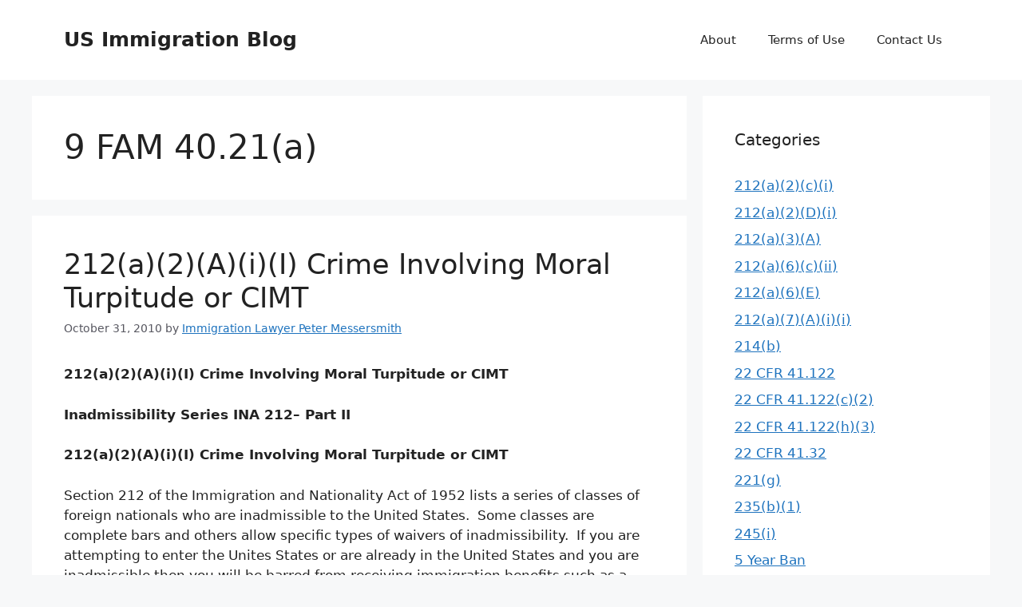

--- FILE ---
content_type: text/html; charset=UTF-8
request_url: https://blog.messersmithlaw.com/?tag=9-fam-40-21a
body_size: 18154
content:
<!DOCTYPE html>
<html dir="ltr" lang="en-US" prefix="og: https://ogp.me/ns#">
<head>
	<meta charset="UTF-8">
	<title>9 FAM 40.21(a) | US Immigration Blog</title>

		<!-- All in One SEO 4.6.6 - aioseo.com -->
		<meta name="robots" content="max-image-preview:large" />
		<link rel="canonical" href="https://blog.messersmithlaw.com/?tag=9-fam-40-21a" />
		<meta name="generator" content="All in One SEO (AIOSEO) 4.6.6" />
		<script type="application/ld+json" class="aioseo-schema">
			{"@context":"https:\/\/schema.org","@graph":[{"@type":"BreadcrumbList","@id":"https:\/\/blog.messersmithlaw.com\/?tag=9-fam-40-21a#breadcrumblist","itemListElement":[{"@type":"ListItem","@id":"https:\/\/blog.messersmithlaw.com\/#listItem","position":1,"name":"Home","item":"https:\/\/blog.messersmithlaw.com\/","nextItem":"https:\/\/blog.messersmithlaw.com\/?tag=9-fam-40-21a#listItem"},{"@type":"ListItem","@id":"https:\/\/blog.messersmithlaw.com\/?tag=9-fam-40-21a#listItem","position":2,"name":"9 FAM 40.21(a)","previousItem":"https:\/\/blog.messersmithlaw.com\/#listItem"}]},{"@type":"CollectionPage","@id":"https:\/\/blog.messersmithlaw.com\/?tag=9-fam-40-21a#collectionpage","url":"https:\/\/blog.messersmithlaw.com\/?tag=9-fam-40-21a","name":"9 FAM 40.21(a) | US Immigration Blog","inLanguage":"en-US","isPartOf":{"@id":"https:\/\/blog.messersmithlaw.com\/#website"},"breadcrumb":{"@id":"https:\/\/blog.messersmithlaw.com\/?tag=9-fam-40-21a#breadcrumblist"}},{"@type":"Organization","@id":"https:\/\/blog.messersmithlaw.com\/#organization","name":"The Messersmith Law Firm, P.A.","description":"Provided by The Messersmith Law Firm, P.A.","url":"https:\/\/blog.messersmithlaw.com\/","telephone":"+13055150613"},{"@type":"WebSite","@id":"https:\/\/blog.messersmithlaw.com\/#website","url":"https:\/\/blog.messersmithlaw.com\/","name":"US Immigration Blog","description":"Provided by The Messersmith Law Firm, P.A.","inLanguage":"en-US","publisher":{"@id":"https:\/\/blog.messersmithlaw.com\/#organization"}}]}
		</script>
		<!-- All in One SEO -->

<meta name="viewport" content="width=device-width, initial-scale=1"><link rel="alternate" type="application/rss+xml" title="US Immigration Blog &raquo; Feed" href="https://blog.messersmithlaw.com/?feed=rss2" />
<link rel="alternate" type="application/rss+xml" title="US Immigration Blog &raquo; Comments Feed" href="https://blog.messersmithlaw.com/?feed=comments-rss2" />
<link rel="alternate" type="application/rss+xml" title="US Immigration Blog &raquo; 9 FAM 40.21(a) Tag Feed" href="https://blog.messersmithlaw.com/?feed=rss2&#038;tag=9-fam-40-21a" />
<style id='wp-img-auto-sizes-contain-inline-css'>
img:is([sizes=auto i],[sizes^="auto," i]){contain-intrinsic-size:3000px 1500px}
/*# sourceURL=wp-img-auto-sizes-contain-inline-css */
</style>
<style id='wp-emoji-styles-inline-css'>

	img.wp-smiley, img.emoji {
		display: inline !important;
		border: none !important;
		box-shadow: none !important;
		height: 1em !important;
		width: 1em !important;
		margin: 0 0.07em !important;
		vertical-align: -0.1em !important;
		background: none !important;
		padding: 0 !important;
	}
/*# sourceURL=wp-emoji-styles-inline-css */
</style>
<style id='wp-block-library-inline-css'>
:root{--wp-block-synced-color:#7a00df;--wp-block-synced-color--rgb:122,0,223;--wp-bound-block-color:var(--wp-block-synced-color);--wp-editor-canvas-background:#ddd;--wp-admin-theme-color:#007cba;--wp-admin-theme-color--rgb:0,124,186;--wp-admin-theme-color-darker-10:#006ba1;--wp-admin-theme-color-darker-10--rgb:0,107,160.5;--wp-admin-theme-color-darker-20:#005a87;--wp-admin-theme-color-darker-20--rgb:0,90,135;--wp-admin-border-width-focus:2px}@media (min-resolution:192dpi){:root{--wp-admin-border-width-focus:1.5px}}.wp-element-button{cursor:pointer}:root .has-very-light-gray-background-color{background-color:#eee}:root .has-very-dark-gray-background-color{background-color:#313131}:root .has-very-light-gray-color{color:#eee}:root .has-very-dark-gray-color{color:#313131}:root .has-vivid-green-cyan-to-vivid-cyan-blue-gradient-background{background:linear-gradient(135deg,#00d084,#0693e3)}:root .has-purple-crush-gradient-background{background:linear-gradient(135deg,#34e2e4,#4721fb 50%,#ab1dfe)}:root .has-hazy-dawn-gradient-background{background:linear-gradient(135deg,#faaca8,#dad0ec)}:root .has-subdued-olive-gradient-background{background:linear-gradient(135deg,#fafae1,#67a671)}:root .has-atomic-cream-gradient-background{background:linear-gradient(135deg,#fdd79a,#004a59)}:root .has-nightshade-gradient-background{background:linear-gradient(135deg,#330968,#31cdcf)}:root .has-midnight-gradient-background{background:linear-gradient(135deg,#020381,#2874fc)}:root{--wp--preset--font-size--normal:16px;--wp--preset--font-size--huge:42px}.has-regular-font-size{font-size:1em}.has-larger-font-size{font-size:2.625em}.has-normal-font-size{font-size:var(--wp--preset--font-size--normal)}.has-huge-font-size{font-size:var(--wp--preset--font-size--huge)}.has-text-align-center{text-align:center}.has-text-align-left{text-align:left}.has-text-align-right{text-align:right}.has-fit-text{white-space:nowrap!important}#end-resizable-editor-section{display:none}.aligncenter{clear:both}.items-justified-left{justify-content:flex-start}.items-justified-center{justify-content:center}.items-justified-right{justify-content:flex-end}.items-justified-space-between{justify-content:space-between}.screen-reader-text{border:0;clip-path:inset(50%);height:1px;margin:-1px;overflow:hidden;padding:0;position:absolute;width:1px;word-wrap:normal!important}.screen-reader-text:focus{background-color:#ddd;clip-path:none;color:#444;display:block;font-size:1em;height:auto;left:5px;line-height:normal;padding:15px 23px 14px;text-decoration:none;top:5px;width:auto;z-index:100000}html :where(.has-border-color){border-style:solid}html :where([style*=border-top-color]){border-top-style:solid}html :where([style*=border-right-color]){border-right-style:solid}html :where([style*=border-bottom-color]){border-bottom-style:solid}html :where([style*=border-left-color]){border-left-style:solid}html :where([style*=border-width]){border-style:solid}html :where([style*=border-top-width]){border-top-style:solid}html :where([style*=border-right-width]){border-right-style:solid}html :where([style*=border-bottom-width]){border-bottom-style:solid}html :where([style*=border-left-width]){border-left-style:solid}html :where(img[class*=wp-image-]){height:auto;max-width:100%}:where(figure){margin:0 0 1em}html :where(.is-position-sticky){--wp-admin--admin-bar--position-offset:var(--wp-admin--admin-bar--height,0px)}@media screen and (max-width:600px){html :where(.is-position-sticky){--wp-admin--admin-bar--position-offset:0px}}

/*# sourceURL=wp-block-library-inline-css */
</style><style id='global-styles-inline-css'>
:root{--wp--preset--aspect-ratio--square: 1;--wp--preset--aspect-ratio--4-3: 4/3;--wp--preset--aspect-ratio--3-4: 3/4;--wp--preset--aspect-ratio--3-2: 3/2;--wp--preset--aspect-ratio--2-3: 2/3;--wp--preset--aspect-ratio--16-9: 16/9;--wp--preset--aspect-ratio--9-16: 9/16;--wp--preset--color--black: #000000;--wp--preset--color--cyan-bluish-gray: #abb8c3;--wp--preset--color--white: #ffffff;--wp--preset--color--pale-pink: #f78da7;--wp--preset--color--vivid-red: #cf2e2e;--wp--preset--color--luminous-vivid-orange: #ff6900;--wp--preset--color--luminous-vivid-amber: #fcb900;--wp--preset--color--light-green-cyan: #7bdcb5;--wp--preset--color--vivid-green-cyan: #00d084;--wp--preset--color--pale-cyan-blue: #8ed1fc;--wp--preset--color--vivid-cyan-blue: #0693e3;--wp--preset--color--vivid-purple: #9b51e0;--wp--preset--color--contrast: var(--contrast);--wp--preset--color--contrast-2: var(--contrast-2);--wp--preset--color--contrast-3: var(--contrast-3);--wp--preset--color--base: var(--base);--wp--preset--color--base-2: var(--base-2);--wp--preset--color--base-3: var(--base-3);--wp--preset--color--accent: var(--accent);--wp--preset--gradient--vivid-cyan-blue-to-vivid-purple: linear-gradient(135deg,rgb(6,147,227) 0%,rgb(155,81,224) 100%);--wp--preset--gradient--light-green-cyan-to-vivid-green-cyan: linear-gradient(135deg,rgb(122,220,180) 0%,rgb(0,208,130) 100%);--wp--preset--gradient--luminous-vivid-amber-to-luminous-vivid-orange: linear-gradient(135deg,rgb(252,185,0) 0%,rgb(255,105,0) 100%);--wp--preset--gradient--luminous-vivid-orange-to-vivid-red: linear-gradient(135deg,rgb(255,105,0) 0%,rgb(207,46,46) 100%);--wp--preset--gradient--very-light-gray-to-cyan-bluish-gray: linear-gradient(135deg,rgb(238,238,238) 0%,rgb(169,184,195) 100%);--wp--preset--gradient--cool-to-warm-spectrum: linear-gradient(135deg,rgb(74,234,220) 0%,rgb(151,120,209) 20%,rgb(207,42,186) 40%,rgb(238,44,130) 60%,rgb(251,105,98) 80%,rgb(254,248,76) 100%);--wp--preset--gradient--blush-light-purple: linear-gradient(135deg,rgb(255,206,236) 0%,rgb(152,150,240) 100%);--wp--preset--gradient--blush-bordeaux: linear-gradient(135deg,rgb(254,205,165) 0%,rgb(254,45,45) 50%,rgb(107,0,62) 100%);--wp--preset--gradient--luminous-dusk: linear-gradient(135deg,rgb(255,203,112) 0%,rgb(199,81,192) 50%,rgb(65,88,208) 100%);--wp--preset--gradient--pale-ocean: linear-gradient(135deg,rgb(255,245,203) 0%,rgb(182,227,212) 50%,rgb(51,167,181) 100%);--wp--preset--gradient--electric-grass: linear-gradient(135deg,rgb(202,248,128) 0%,rgb(113,206,126) 100%);--wp--preset--gradient--midnight: linear-gradient(135deg,rgb(2,3,129) 0%,rgb(40,116,252) 100%);--wp--preset--font-size--small: 13px;--wp--preset--font-size--medium: 20px;--wp--preset--font-size--large: 36px;--wp--preset--font-size--x-large: 42px;--wp--preset--spacing--20: 0.44rem;--wp--preset--spacing--30: 0.67rem;--wp--preset--spacing--40: 1rem;--wp--preset--spacing--50: 1.5rem;--wp--preset--spacing--60: 2.25rem;--wp--preset--spacing--70: 3.38rem;--wp--preset--spacing--80: 5.06rem;--wp--preset--shadow--natural: 6px 6px 9px rgba(0, 0, 0, 0.2);--wp--preset--shadow--deep: 12px 12px 50px rgba(0, 0, 0, 0.4);--wp--preset--shadow--sharp: 6px 6px 0px rgba(0, 0, 0, 0.2);--wp--preset--shadow--outlined: 6px 6px 0px -3px rgb(255, 255, 255), 6px 6px rgb(0, 0, 0);--wp--preset--shadow--crisp: 6px 6px 0px rgb(0, 0, 0);}:where(.is-layout-flex){gap: 0.5em;}:where(.is-layout-grid){gap: 0.5em;}body .is-layout-flex{display: flex;}.is-layout-flex{flex-wrap: wrap;align-items: center;}.is-layout-flex > :is(*, div){margin: 0;}body .is-layout-grid{display: grid;}.is-layout-grid > :is(*, div){margin: 0;}:where(.wp-block-columns.is-layout-flex){gap: 2em;}:where(.wp-block-columns.is-layout-grid){gap: 2em;}:where(.wp-block-post-template.is-layout-flex){gap: 1.25em;}:where(.wp-block-post-template.is-layout-grid){gap: 1.25em;}.has-black-color{color: var(--wp--preset--color--black) !important;}.has-cyan-bluish-gray-color{color: var(--wp--preset--color--cyan-bluish-gray) !important;}.has-white-color{color: var(--wp--preset--color--white) !important;}.has-pale-pink-color{color: var(--wp--preset--color--pale-pink) !important;}.has-vivid-red-color{color: var(--wp--preset--color--vivid-red) !important;}.has-luminous-vivid-orange-color{color: var(--wp--preset--color--luminous-vivid-orange) !important;}.has-luminous-vivid-amber-color{color: var(--wp--preset--color--luminous-vivid-amber) !important;}.has-light-green-cyan-color{color: var(--wp--preset--color--light-green-cyan) !important;}.has-vivid-green-cyan-color{color: var(--wp--preset--color--vivid-green-cyan) !important;}.has-pale-cyan-blue-color{color: var(--wp--preset--color--pale-cyan-blue) !important;}.has-vivid-cyan-blue-color{color: var(--wp--preset--color--vivid-cyan-blue) !important;}.has-vivid-purple-color{color: var(--wp--preset--color--vivid-purple) !important;}.has-black-background-color{background-color: var(--wp--preset--color--black) !important;}.has-cyan-bluish-gray-background-color{background-color: var(--wp--preset--color--cyan-bluish-gray) !important;}.has-white-background-color{background-color: var(--wp--preset--color--white) !important;}.has-pale-pink-background-color{background-color: var(--wp--preset--color--pale-pink) !important;}.has-vivid-red-background-color{background-color: var(--wp--preset--color--vivid-red) !important;}.has-luminous-vivid-orange-background-color{background-color: var(--wp--preset--color--luminous-vivid-orange) !important;}.has-luminous-vivid-amber-background-color{background-color: var(--wp--preset--color--luminous-vivid-amber) !important;}.has-light-green-cyan-background-color{background-color: var(--wp--preset--color--light-green-cyan) !important;}.has-vivid-green-cyan-background-color{background-color: var(--wp--preset--color--vivid-green-cyan) !important;}.has-pale-cyan-blue-background-color{background-color: var(--wp--preset--color--pale-cyan-blue) !important;}.has-vivid-cyan-blue-background-color{background-color: var(--wp--preset--color--vivid-cyan-blue) !important;}.has-vivid-purple-background-color{background-color: var(--wp--preset--color--vivid-purple) !important;}.has-black-border-color{border-color: var(--wp--preset--color--black) !important;}.has-cyan-bluish-gray-border-color{border-color: var(--wp--preset--color--cyan-bluish-gray) !important;}.has-white-border-color{border-color: var(--wp--preset--color--white) !important;}.has-pale-pink-border-color{border-color: var(--wp--preset--color--pale-pink) !important;}.has-vivid-red-border-color{border-color: var(--wp--preset--color--vivid-red) !important;}.has-luminous-vivid-orange-border-color{border-color: var(--wp--preset--color--luminous-vivid-orange) !important;}.has-luminous-vivid-amber-border-color{border-color: var(--wp--preset--color--luminous-vivid-amber) !important;}.has-light-green-cyan-border-color{border-color: var(--wp--preset--color--light-green-cyan) !important;}.has-vivid-green-cyan-border-color{border-color: var(--wp--preset--color--vivid-green-cyan) !important;}.has-pale-cyan-blue-border-color{border-color: var(--wp--preset--color--pale-cyan-blue) !important;}.has-vivid-cyan-blue-border-color{border-color: var(--wp--preset--color--vivid-cyan-blue) !important;}.has-vivid-purple-border-color{border-color: var(--wp--preset--color--vivid-purple) !important;}.has-vivid-cyan-blue-to-vivid-purple-gradient-background{background: var(--wp--preset--gradient--vivid-cyan-blue-to-vivid-purple) !important;}.has-light-green-cyan-to-vivid-green-cyan-gradient-background{background: var(--wp--preset--gradient--light-green-cyan-to-vivid-green-cyan) !important;}.has-luminous-vivid-amber-to-luminous-vivid-orange-gradient-background{background: var(--wp--preset--gradient--luminous-vivid-amber-to-luminous-vivid-orange) !important;}.has-luminous-vivid-orange-to-vivid-red-gradient-background{background: var(--wp--preset--gradient--luminous-vivid-orange-to-vivid-red) !important;}.has-very-light-gray-to-cyan-bluish-gray-gradient-background{background: var(--wp--preset--gradient--very-light-gray-to-cyan-bluish-gray) !important;}.has-cool-to-warm-spectrum-gradient-background{background: var(--wp--preset--gradient--cool-to-warm-spectrum) !important;}.has-blush-light-purple-gradient-background{background: var(--wp--preset--gradient--blush-light-purple) !important;}.has-blush-bordeaux-gradient-background{background: var(--wp--preset--gradient--blush-bordeaux) !important;}.has-luminous-dusk-gradient-background{background: var(--wp--preset--gradient--luminous-dusk) !important;}.has-pale-ocean-gradient-background{background: var(--wp--preset--gradient--pale-ocean) !important;}.has-electric-grass-gradient-background{background: var(--wp--preset--gradient--electric-grass) !important;}.has-midnight-gradient-background{background: var(--wp--preset--gradient--midnight) !important;}.has-small-font-size{font-size: var(--wp--preset--font-size--small) !important;}.has-medium-font-size{font-size: var(--wp--preset--font-size--medium) !important;}.has-large-font-size{font-size: var(--wp--preset--font-size--large) !important;}.has-x-large-font-size{font-size: var(--wp--preset--font-size--x-large) !important;}
/*# sourceURL=global-styles-inline-css */
</style>

<style id='classic-theme-styles-inline-css'>
/*! This file is auto-generated */
.wp-block-button__link{color:#fff;background-color:#32373c;border-radius:9999px;box-shadow:none;text-decoration:none;padding:calc(.667em + 2px) calc(1.333em + 2px);font-size:1.125em}.wp-block-file__button{background:#32373c;color:#fff;text-decoration:none}
/*# sourceURL=/wp-includes/css/classic-themes.min.css */
</style>
<link rel='stylesheet' id='generate-style-css' href='https://blog.messersmithlaw.com/wp-content/themes/generatepress/assets/css/main.min.css?ver=3.6.1' media='all' />
<style id='generate-style-inline-css'>
body{background-color:var(--base-2);color:var(--contrast);}a{color:var(--accent);}a{text-decoration:underline;}.entry-title a, .site-branding a, a.button, .wp-block-button__link, .main-navigation a{text-decoration:none;}a:hover, a:focus, a:active{color:var(--contrast);}.wp-block-group__inner-container{max-width:1200px;margin-left:auto;margin-right:auto;}:root{--contrast:#222222;--contrast-2:#575760;--contrast-3:#b2b2be;--base:#f0f0f0;--base-2:#f7f8f9;--base-3:#ffffff;--accent:#1e73be;}:root .has-contrast-color{color:var(--contrast);}:root .has-contrast-background-color{background-color:var(--contrast);}:root .has-contrast-2-color{color:var(--contrast-2);}:root .has-contrast-2-background-color{background-color:var(--contrast-2);}:root .has-contrast-3-color{color:var(--contrast-3);}:root .has-contrast-3-background-color{background-color:var(--contrast-3);}:root .has-base-color{color:var(--base);}:root .has-base-background-color{background-color:var(--base);}:root .has-base-2-color{color:var(--base-2);}:root .has-base-2-background-color{background-color:var(--base-2);}:root .has-base-3-color{color:var(--base-3);}:root .has-base-3-background-color{background-color:var(--base-3);}:root .has-accent-color{color:var(--accent);}:root .has-accent-background-color{background-color:var(--accent);}.top-bar{background-color:#636363;color:#ffffff;}.top-bar a{color:#ffffff;}.top-bar a:hover{color:#303030;}.site-header{background-color:var(--base-3);}.main-title a,.main-title a:hover{color:var(--contrast);}.site-description{color:var(--contrast-2);}.mobile-menu-control-wrapper .menu-toggle,.mobile-menu-control-wrapper .menu-toggle:hover,.mobile-menu-control-wrapper .menu-toggle:focus,.has-inline-mobile-toggle #site-navigation.toggled{background-color:rgba(0, 0, 0, 0.02);}.main-navigation,.main-navigation ul ul{background-color:var(--base-3);}.main-navigation .main-nav ul li a, .main-navigation .menu-toggle, .main-navigation .menu-bar-items{color:var(--contrast);}.main-navigation .main-nav ul li:not([class*="current-menu-"]):hover > a, .main-navigation .main-nav ul li:not([class*="current-menu-"]):focus > a, .main-navigation .main-nav ul li.sfHover:not([class*="current-menu-"]) > a, .main-navigation .menu-bar-item:hover > a, .main-navigation .menu-bar-item.sfHover > a{color:var(--accent);}button.menu-toggle:hover,button.menu-toggle:focus{color:var(--contrast);}.main-navigation .main-nav ul li[class*="current-menu-"] > a{color:var(--accent);}.navigation-search input[type="search"],.navigation-search input[type="search"]:active, .navigation-search input[type="search"]:focus, .main-navigation .main-nav ul li.search-item.active > a, .main-navigation .menu-bar-items .search-item.active > a{color:var(--accent);}.main-navigation ul ul{background-color:var(--base);}.separate-containers .inside-article, .separate-containers .comments-area, .separate-containers .page-header, .one-container .container, .separate-containers .paging-navigation, .inside-page-header{background-color:var(--base-3);}.entry-title a{color:var(--contrast);}.entry-title a:hover{color:var(--contrast-2);}.entry-meta{color:var(--contrast-2);}.sidebar .widget{background-color:var(--base-3);}.footer-widgets{background-color:var(--base-3);}.site-info{background-color:var(--base-3);}input[type="text"],input[type="email"],input[type="url"],input[type="password"],input[type="search"],input[type="tel"],input[type="number"],textarea,select{color:var(--contrast);background-color:var(--base-2);border-color:var(--base);}input[type="text"]:focus,input[type="email"]:focus,input[type="url"]:focus,input[type="password"]:focus,input[type="search"]:focus,input[type="tel"]:focus,input[type="number"]:focus,textarea:focus,select:focus{color:var(--contrast);background-color:var(--base-2);border-color:var(--contrast-3);}button,html input[type="button"],input[type="reset"],input[type="submit"],a.button,a.wp-block-button__link:not(.has-background){color:#ffffff;background-color:#55555e;}button:hover,html input[type="button"]:hover,input[type="reset"]:hover,input[type="submit"]:hover,a.button:hover,button:focus,html input[type="button"]:focus,input[type="reset"]:focus,input[type="submit"]:focus,a.button:focus,a.wp-block-button__link:not(.has-background):active,a.wp-block-button__link:not(.has-background):focus,a.wp-block-button__link:not(.has-background):hover{color:#ffffff;background-color:#3f4047;}a.generate-back-to-top{background-color:rgba( 0,0,0,0.4 );color:#ffffff;}a.generate-back-to-top:hover,a.generate-back-to-top:focus{background-color:rgba( 0,0,0,0.6 );color:#ffffff;}:root{--gp-search-modal-bg-color:var(--base-3);--gp-search-modal-text-color:var(--contrast);--gp-search-modal-overlay-bg-color:rgba(0,0,0,0.2);}@media (max-width:768px){.main-navigation .menu-bar-item:hover > a, .main-navigation .menu-bar-item.sfHover > a{background:none;color:var(--contrast);}}.nav-below-header .main-navigation .inside-navigation.grid-container, .nav-above-header .main-navigation .inside-navigation.grid-container{padding:0px 20px 0px 20px;}.site-main .wp-block-group__inner-container{padding:40px;}.separate-containers .paging-navigation{padding-top:20px;padding-bottom:20px;}.entry-content .alignwide, body:not(.no-sidebar) .entry-content .alignfull{margin-left:-40px;width:calc(100% + 80px);max-width:calc(100% + 80px);}.rtl .menu-item-has-children .dropdown-menu-toggle{padding-left:20px;}.rtl .main-navigation .main-nav ul li.menu-item-has-children > a{padding-right:20px;}@media (max-width:768px){.separate-containers .inside-article, .separate-containers .comments-area, .separate-containers .page-header, .separate-containers .paging-navigation, .one-container .site-content, .inside-page-header{padding:30px;}.site-main .wp-block-group__inner-container{padding:30px;}.inside-top-bar{padding-right:30px;padding-left:30px;}.inside-header{padding-right:30px;padding-left:30px;}.widget-area .widget{padding-top:30px;padding-right:30px;padding-bottom:30px;padding-left:30px;}.footer-widgets-container{padding-top:30px;padding-right:30px;padding-bottom:30px;padding-left:30px;}.inside-site-info{padding-right:30px;padding-left:30px;}.entry-content .alignwide, body:not(.no-sidebar) .entry-content .alignfull{margin-left:-30px;width:calc(100% + 60px);max-width:calc(100% + 60px);}.one-container .site-main .paging-navigation{margin-bottom:20px;}}/* End cached CSS */.is-right-sidebar{width:30%;}.is-left-sidebar{width:30%;}.site-content .content-area{width:70%;}@media (max-width:768px){.main-navigation .menu-toggle,.sidebar-nav-mobile:not(#sticky-placeholder){display:block;}.main-navigation ul,.gen-sidebar-nav,.main-navigation:not(.slideout-navigation):not(.toggled) .main-nav > ul,.has-inline-mobile-toggle #site-navigation .inside-navigation > *:not(.navigation-search):not(.main-nav){display:none;}.nav-align-right .inside-navigation,.nav-align-center .inside-navigation{justify-content:space-between;}.has-inline-mobile-toggle .mobile-menu-control-wrapper{display:flex;flex-wrap:wrap;}.has-inline-mobile-toggle .inside-header{flex-direction:row;text-align:left;flex-wrap:wrap;}.has-inline-mobile-toggle .header-widget,.has-inline-mobile-toggle #site-navigation{flex-basis:100%;}.nav-float-left .has-inline-mobile-toggle #site-navigation{order:10;}}
/*# sourceURL=generate-style-inline-css */
</style>
<link rel="https://api.w.org/" href="https://blog.messersmithlaw.com/index.php?rest_route=/" /><link rel="alternate" title="JSON" type="application/json" href="https://blog.messersmithlaw.com/index.php?rest_route=/wp/v2/tags/252" /><link rel="EditURI" type="application/rsd+xml" title="RSD" href="https://blog.messersmithlaw.com/xmlrpc.php?rsd" />
<meta name="generator" content="WordPress 6.9" />
</head>

<body class="archive tag tag-9-fam-40-21a tag-252 wp-embed-responsive wp-theme-generatepress right-sidebar nav-float-right separate-containers header-aligned-left dropdown-hover" itemtype="https://schema.org/Blog" itemscope>
	<a class="screen-reader-text skip-link" href="#content" title="Skip to content">Skip to content</a>		<header class="site-header has-inline-mobile-toggle" id="masthead" aria-label="Site"  itemtype="https://schema.org/WPHeader" itemscope>
			<div class="inside-header grid-container">
				<div class="site-branding">
						<p class="main-title" itemprop="headline">
					<a href="https://blog.messersmithlaw.com/" rel="home">US Immigration Blog</a>
				</p>
						
					</div>	<nav class="main-navigation mobile-menu-control-wrapper" id="mobile-menu-control-wrapper" aria-label="Mobile Toggle">
				<button data-nav="site-navigation" class="menu-toggle" aria-controls="primary-menu" aria-expanded="false">
			<span class="gp-icon icon-menu-bars"><svg viewBox="0 0 512 512" aria-hidden="true" xmlns="http://www.w3.org/2000/svg" width="1em" height="1em"><path d="M0 96c0-13.255 10.745-24 24-24h464c13.255 0 24 10.745 24 24s-10.745 24-24 24H24c-13.255 0-24-10.745-24-24zm0 160c0-13.255 10.745-24 24-24h464c13.255 0 24 10.745 24 24s-10.745 24-24 24H24c-13.255 0-24-10.745-24-24zm0 160c0-13.255 10.745-24 24-24h464c13.255 0 24 10.745 24 24s-10.745 24-24 24H24c-13.255 0-24-10.745-24-24z" /></svg><svg viewBox="0 0 512 512" aria-hidden="true" xmlns="http://www.w3.org/2000/svg" width="1em" height="1em"><path d="M71.029 71.029c9.373-9.372 24.569-9.372 33.942 0L256 222.059l151.029-151.03c9.373-9.372 24.569-9.372 33.942 0 9.372 9.373 9.372 24.569 0 33.942L289.941 256l151.03 151.029c9.372 9.373 9.372 24.569 0 33.942-9.373 9.372-24.569 9.372-33.942 0L256 289.941l-151.029 151.03c-9.373 9.372-24.569 9.372-33.942 0-9.372-9.373-9.372-24.569 0-33.942L222.059 256 71.029 104.971c-9.372-9.373-9.372-24.569 0-33.942z" /></svg></span><span class="screen-reader-text">Menu</span>		</button>
	</nav>
			<nav class="main-navigation sub-menu-right" id="site-navigation" aria-label="Primary"  itemtype="https://schema.org/SiteNavigationElement" itemscope>
			<div class="inside-navigation grid-container">
								<button class="menu-toggle" aria-controls="primary-menu" aria-expanded="false">
					<span class="gp-icon icon-menu-bars"><svg viewBox="0 0 512 512" aria-hidden="true" xmlns="http://www.w3.org/2000/svg" width="1em" height="1em"><path d="M0 96c0-13.255 10.745-24 24-24h464c13.255 0 24 10.745 24 24s-10.745 24-24 24H24c-13.255 0-24-10.745-24-24zm0 160c0-13.255 10.745-24 24-24h464c13.255 0 24 10.745 24 24s-10.745 24-24 24H24c-13.255 0-24-10.745-24-24zm0 160c0-13.255 10.745-24 24-24h464c13.255 0 24 10.745 24 24s-10.745 24-24 24H24c-13.255 0-24-10.745-24-24z" /></svg><svg viewBox="0 0 512 512" aria-hidden="true" xmlns="http://www.w3.org/2000/svg" width="1em" height="1em"><path d="M71.029 71.029c9.373-9.372 24.569-9.372 33.942 0L256 222.059l151.029-151.03c9.373-9.372 24.569-9.372 33.942 0 9.372 9.373 9.372 24.569 0 33.942L289.941 256l151.03 151.029c9.372 9.373 9.372 24.569 0 33.942-9.373 9.372-24.569 9.372-33.942 0L256 289.941l-151.029 151.03c-9.373 9.372-24.569 9.372-33.942 0-9.372-9.373-9.372-24.569 0-33.942L222.059 256 71.029 104.971c-9.372-9.373-9.372-24.569 0-33.942z" /></svg></span><span class="mobile-menu">Menu</span>				</button>
						<div id="primary-menu" class="main-nav">
			<ul class="menu sf-menu">
				<li class="page_item page-item-2"><a href="https://blog.messersmithlaw.com/?page_id=2">About</a></li>
<li class="page_item page-item-37"><a href="https://blog.messersmithlaw.com/?page_id=37">Terms of Use</a></li>
<li class="page_item page-item-120"><a href="https://blog.messersmithlaw.com/?page_id=120">Contact Us</a></li>
			</ul>
		</div>
					</div>
		</nav>
					</div>
		</header>
		
	<div class="site grid-container container hfeed" id="page">
				<div class="site-content" id="content">
			
	<div class="content-area" id="primary">
		<main class="site-main" id="main">
					<header class="page-header" aria-label="Page">
			
			<h1 class="page-title">
				9 FAM 40.21(a)			</h1>

					</header>
		<article id="post-383" class="post-383 post type-post status-publish format-standard hentry category-9-fam-40-21a category-ina--212a2aii category-ina--212d3 category-ina--212h category-inadmissibility category-inadmissibility-waiver tag-9-fam-40-21a tag-ina--212a2aii tag-ina--212d3 tag-ina--212h tag-inadmissibility tag-inadmissibility-waiver" itemtype="https://schema.org/CreativeWork" itemscope>
	<div class="inside-article">
					<header class="entry-header">
				<h2 class="entry-title" itemprop="headline"><a href="https://blog.messersmithlaw.com/?p=383" rel="bookmark">212(a)(2)(A)(i)(I) Crime Involving Moral Turpitude or CIMT</a></h2>		<div class="entry-meta">
			<span class="posted-on"><time class="updated" datetime="2016-10-18T11:41:46-06:00" itemprop="dateModified">October 18, 2016</time><time class="entry-date published" datetime="2010-10-31T10:10:06-06:00" itemprop="datePublished">October 31, 2010</time></span> <span class="byline">by <span class="author vcard" itemprop="author" itemtype="https://schema.org/Person" itemscope><a class="url fn n" href="https://blog.messersmithlaw.com/?author=1" title="View all posts by Immigration Lawyer Peter Messersmith" rel="author" itemprop="url"><span class="author-name" itemprop="name">Immigration Lawyer Peter Messersmith</span></a></span></span> 		</div>
					</header>
			
			<div class="entry-content" itemprop="text">
				<p><strong>212(a)(2)(A)(i)(I) Crime Involving Moral Turpitude or CIMT</strong></p>
<p><strong>Inadmissibility Series INA 212</strong><strong>– Part II</strong></p>
<p><strong>212(a)(2)(A)(i)(I) Crime Involving Moral Turpitude or CIMT<br />
</strong></p>
<p>Section 212 of the Immigration and Nationality Act of 1952 lists a series of classes of foreign nationals who are inadmissible to the United States.  Some classes are complete bars and others allow specific types of waivers of inadmissibility.  If you are attempting to enter the Unites States or are already in the United States and you are inadmissible then you will be barred from receiving immigration benefits such as a visa or green card.  There are many ways a foreign national may be deemed inadmissible.  The three most common ways are when he or she applies for a visa at a US Consulate, attempts to enter the US with a visa or applies for an immigration benefit while in the United States.  In making one of these types of immigration applications, an immigration officer can make a determination that the foreign national&#8217;s past actions make him or her inadmissible or ineligible for benefits.</p>
<p>If an immigration officer determines that you are inadmissible then you have two options to overcome the determination.  You can either challenge the determination of inadmissibility or apply for a waiver of inadmissibility if the law allows.  In many cases. challenging the determination of inadmissibility is the only option because the foreign national is either not eligible for a waiver or the law does not offer a waiver.</p>
<p><strong>212(a)(2)(A)(i)(I) Crime Involving Moral Turpitude or CIMT</strong></p>
<div>
<p>In general.-Except as provided in clause (ii), any alien convicted of, or who admits having committed, or who admits committing acts which constitute the essential elements of-</p>
</div>
<div>
<p>(I) a crime involving moral turpitude (other than a purely political offense or an attempt or conspiracy to commit such a crime).</p>
</div>
<p><strong>212(a)(2)(A)(i)(I) CIMT List or List of Crimes Involving Moral Turpitude</strong></p>
<p>The Immigration and Nationality Act does not provide a CIMT list.  However, the Foreign Affairs Manual (FAM) does provide a list of the type of crimes which are commonly CIMT.</p>
<p>According to 9 FAM 40.21(a) N2.2, a crime is likely a CIMT if an element of the crime includes fraud, larceny or intent to harm persons or things.</p>
<p>9 FAM 40.21(a) N2.3-1 lists common crimes against property that are considered CIMT</p>
<blockquote><p>a. Most crimes committed against property that involve moral turpitude include the element of fraud. The act of fraud involves moral turpitude whether it is aimed against individuals or government. Fraud generally involves:<br />
(1) Making false representation;<br />
(2) Knowledge of such false representation by the perpetrator;<br />
(3) Reliance on the false representation by the person defrauded;<br />
(4) An intent to defraud; and<br />
(5) The actual act of committing fraud<br />
b. Other crimes committed against property involving moral turpitude involve an inherently evil intent, such as the act of arson. The following list comprises crimes frequently committed against property, which may be held to involve moral turpitude for the purposes of visa issuance:<br />
(1) Arson;<br />
(2) Blackmail;<br />
(3) Burglary;<br />
(4) Embezzlement;<br />
(5) Extortion;<br />
(6) False pretenses;<br />
(7) Forgery;<br />
(8) Fraud;<br />
(9) Larceny (grand or petty);<br />
(10) Malicious destruction of property;<br />
(11) Receiving stolen goods (with guilty knowledge);<br />
(12) Robbery;<br />
(13) Theft (when it involves the intention of permanent taking); and<br />
(14) Transporting stolen property (with guilty knowledge).<br />
c. Crimes against property which do not fall within the definition of moral turpitude include:<br />
(1) Damaging private property (where intent to damage not required);<br />
(2) Breaking and entering (requiring no specific or implicit intent to commit a crime involving moral turpitude);<br />
(3) Passing bad checks (where intent to defraud not required);<br />
(4) Possessing stolen property (if guilty knowledge is not essential);<br />
(5) Joy riding (where the intention to take permanently not required); and<br />
(6) Juvenile delinquency.</p></blockquote>
<p>9 FAM 40.21(a) N2.3-2 lists common crimes against government authorities that are CIMT</p>
<blockquote><p>a. Crimes committed against governmental authority which fall within the definition of moral turpitude include:<br />
(1) Bribery;<br />
(2) Counterfeiting;<br />
(3) Fraud against revenue or other government functions;<br />
(4) Mail fraud;<br />
(5) Perjury;<br />
(6) Harboring a fugitive from justice (with guilty knowledge); and<br />
(7) Tax evasion (willful).<br />
b. Crimes committed against governmental authority, which would not constitute moral turpitude for visa-issuance purposes, are, in general, violation of laws which are regulatory in character and which do not involve the element of fraud or other evil intent. The following list assumes that the statutes involved do not require the showing of an intent to defraud, or evil intent:<br />
(1) Black market violations;<br />
(2) Breach of the peace;<br />
(3) Carrying a concealed weapon;<br />
(4) Desertion from the Armed Forces;<br />
(5) Disorderly conduct;<br />
(6) Drunk or reckless driving;<br />
(7) Drunkenness;<br />
(8) Escape from prison;<br />
(9) Failure to report for military induction;<br />
(10) False statements (not amounting to perjury or involving fraud);<br />
(11) Firearms violations;<br />
(12) Gambling violations;<br />
(13) Immigration violations;<br />
(14) Liquor violations;<br />
(15) Loan sharking;<br />
(16) Lottery violations;<br />
(17) Possessing burglar tools (without intent to commit burglary);<br />
(18) Smuggling and customs violations (where intent to commit fraud is absent);<br />
(19) Tax evasion (without intent to defraud); and<br />
(20) Vagrancy.</p></blockquote>
<p>9 FAM 40.21(a) N2.3-3 lists common crimes against a person, family relationship and sexual morality</p>
<blockquote><p>a. Crimes committed against the person, family relationship, and sexual morality, which constitute moral turpitude as it relates to visa issuance, include:<br />
(1) Abandonment of a minor child (if willful and resulting in the destitution of the child);<br />
(2) Adultery (see INA 101(f)(2) repealed by Public Law 97-116);<br />
(3) Assault (this crime is broken down into several categories, which involve moral turpitude):<br />
(a) Assault with intent to kill;<br />
(b) Assault with intent to commit rape;<br />
(c) Assault with intent to commit robbery;<br />
(d) Assault with intent to commit serious bodily harm; and<br />
(e) Assault with a dangerous or deadly weapon (some weapons may be found to be lethal as a matter of law, while others may or may not be found factually to be such, depending upon all the circumstances in the case. Such circumstances may include, but are not limited to, the size of the weapon, the manner of its use, and the nature and extent of injuries inflicted.);<br />
(4) Bigamy;<br />
(5) Contributing to the delinquency of a minor;<br />
(6) Gross indecency;<br />
(7) Incest (if the result of an improper sexual relationship);<br />
(8) Kidnapping;<br />
(9) Lewdness;<br />
(10) Manslaughter:<br />
(a) Voluntary, occurs when a person intentionally kills another person after &#8220;adequate provocation&#8221;; that is, there has been action that was sufficient to incite an &#8220;ordinary person&#8221; to &#8220;sudden and intense passion&#8221; such that s/he loses self-control. It should be noted that the time between provocation and the killing should not be long enough for the passion to have cooled off. In most states, &#8220;adequate provocation&#8221; is defined to be only situations in which there is a threat of deadly force, or in which a person finds his/her spouse in bed with another person. Verbal threats are usually not considered adequate provocation; and<br />
(b) Involuntary, where the statute requires proof of recklessness, which is defined as the awareness and conscious disregard of a substantial and unjustified risk which constitutes a gross deviation from the standard that a reasonable person would observe in the situation. A conviction for the statutory offense of vehicular homicide or other involuntary manslaughter that only requires a showing of negligence will not involve moral turpitude even if it appears the defendant in fact acted recklessly.<br />
(11) Mayhem;<br />
(12) Murder;<br />
(13) Pandering;<br />
(14) Prostitution; and<br />
(15) Rape (By statute, a person may be convicted of statutory rape even though the victim consents and provided she or he is under the statutory age at the time of the commission of the act. “Statutory rape” is also deemed to involve moral turpitude.)<br />
b. Crimes committed against the person, family relationship, or sexual morality which do not involve moral turpitude include:<br />
(1) Assault (simple) (i.e., any assault, which does not require an evil intent or depraved motive, although it may involve the use of a weapon, which is neither dangerous nor deadly);<br />
(2) Illegitimacy (i.e., the offense of begetting an illegitimate child);<br />
(3) Creating or maintaining a nuisance (where knowledge that premises were used for prostitution is not necessary);<br />
(4) Incest (when a result of a marital status prohibited by law);<br />
(5) Involuntary manslaughter (when killing is not the result of recklessness);<br />
(6) Libel;<br />
(7) Mailing an obscene letter;<br />
(8) Mann Act violations (where coercion is not present);<br />
(9) Riot; and<br />
(10) Suicide (attempted).</p></blockquote>
<p>9 FAM 40.21(a) N2.4 lists common crimes involving aiding and abetting, accessories and conspiracy</p>
<blockquote><p>a. The following types of crimes are held to be crimes involving moral turpitude:<br />
(1) An attempt to commit a crime deemed to involve moral turpitude;<br />
(2) Aiding and abetting in the commission of a crime deemed to involve moral turpitude;<br />
(3) Being an accessory (before or after the fact) in the commission of a crime deemed to involve moral turpitude; or<br />
(4) Taking part in a conspiracy (or attempting to take part in a conspiracy) to commit a crime involving moral turpitude.<br />
b. Conversely, where an alien has been convicted of, or admits having committed the essential elements of, a criminal attempt, or a criminal act of aiding and abetting, accessory before or after the fact, or conspiracy, and the underlying crime is not deemed to involve moral turpitude, then INA 212(a)(2)(A)(i)(I) would not be applicable.</p></blockquote>
<p><strong>How to obtain a determination that the 212(a)(2)(A)(i)(I) ground of inadmissibility was incorrectly made.</strong></p>
<p>No matter which US government agency made the inadmissibility determination, each provides a method to dispute the determination, though each has drastically different processing times. We have achieved successful outcomes by petitioning the US Department of State where the determination was made by the Consulate in as little as 2 weeks. CBP quotes turnaround times of as little as 30 days and USCIS will not offer a time frame. In our experience, the more difficult the situation, the longer it will take to get resolved.</p>
<p><strong>Waiver of Inadmissibility for an Immigrant Visa due to 212(a)(2)(A)(i)(I) Crime Involving Moral Turpitude or CIMT</strong></p>
<p>There is only one section of law which allow a foreign national to apply for a waiver of inadmissibility where he or she is ultimately applying for an immigrant visa or permanent residence (green card).</p>
<p>INA 212(h) &#8211; The Attorney General may, in his discretion, waive the application of subparagraphs (A)(i)(I), (B), (D), and (E) of subsection (a)(2) and subparagraph (A)(i)(II) of such subsection insofar as it relates to a single offense of simple possession of 30 grams or less of marijuana if-</p>
<div>(1) (A) in the case of any immigrant it is established to the satisfaction of the Attorney General that-</div>
<div>(i) the alien is inadmissible only under subparagraph (D)(i) or (D)(ii) of such subsection or the activities for which the alien is inadmissible occurred more than 15 years before the date of the alien&#8217;s application for a visa, admission, or adjustment of status.</div>
<div>(ii) the admission to the United States of such alien would not be contrary to the national welfare, safety, or security of the United States, and</div>
<div>(iii) the alien has been rehabilitated; or</div>
<div>
<p>(B) in the case of an immigrant who is the spouse, parent, son, or daughter of a citizen of the United States or an alien lawfully admitted for permanent residence if it is established to the satisfaction of the Attorney General that the alien&#8217;s denial of admission would result in extreme hardship to the United States citizen or lawfully resident spouse, parent, son, or daughter of such alien; or</p>
<p>(C) the alien is a VAWA self-petitioner; and</p>
</div>
<div>(2) the Attorney General, in his discretion, and pursuant to such terms, conditions and procedures as he may by regulations prescribe, has consented to the alien&#8217;s applying or reapplying for a visa, for admission to the United States, or adjustment of status.</div>
<div>No waiver shall be provided under this subsection in the case of an alien who has been convicted of (or who has admitted committing acts that constitute) murder or criminal acts involving torture, or an attempt or conspiracy to commit murder or a criminal act involving torture. No waiver shall be granted under this subsection in the case of an alien who has previously been admitted to the United States as an alien lawfully admitted for permanent residence if either since the date of such admission the alien has been convicted of an aggravated felony or the alien has not lawfully resided continuously in the United States for a period of not less than 7 years immediately preceding the date of initiation of proceedings to remove the alien from the United States. No court shall have jurisdiction to review a decision of the Attorney General to grant or deny a waiver under this subsection.</div>
<p><strong>Waiver of Inadmissibility for a Non Immigrant Visa due to 212(a)(2)(A)(i)(I) Crime Involving Moral Turpitude or CIMT</strong></p>
<p>INA 212(d)(3) &#8211; Except as provided in this subsection, an alien (i) 20b/ who is applying for a non immigrant visa and is known or believed by the consular officer to be ineligible for such visa under subsection (a) (other than paragraphs (3)(A)(i)(I), (3)(A)(ii), (3)(A)(iii), (3)(C), 20a/ and clauses (i) and (ii) of paragraph (3)(E) of such subsection), may, after approval by the Attorney General of a recommendation by the Secretary of State or by the consular officer that the alien be admitted temporarily despite his inadmissibility, be granted such a visa and may be admitted into the United States temporarily as a non immigrant in the discretion of the Attorney General, or (ii) 20b/ who is inadmissible under subsection (a) (other than paragraphs (3)(A)(i)(I), (3)(A)(ii), (3)(A)(iii), (3)(C), 20a/ and clauses (i) and (ii) of paragraph (3)(E) of such subsection), but who is in possession of appropriate documents or is granted a waiver thereof and is seeking admission, may be admitted into the United States temporarily as a nonimmigrant in the discretion of the Attorney General. The Attorney General shall prescribe conditions, including exaction of such bonds as may be necessary, to control and regulate the admission and return of inadmissible aliens applying for temporary admission under this paragraph.</p>
<p><strong>If you have been determined to be inadmissible, we can help you overcome the determination or obtain a waiver<br />
</strong></p>
<p>Many people who are faced with a inadmissibility determination believe that they will never be able to obtain a waiver or enter the US again.  This is simply not true.  For almost all types of inadmissibility classes, a waiver is available and there is always an option to challenge the determination.  We have successfully helped many clients who were determined to be inadmissible and we can assist you.  We believe that with the right approach, there is always a hope to win your case.</p>
			</div>

					<footer class="entry-meta" aria-label="Entry meta">
			<span class="cat-links"><span class="gp-icon icon-categories"><svg viewBox="0 0 512 512" aria-hidden="true" xmlns="http://www.w3.org/2000/svg" width="1em" height="1em"><path d="M0 112c0-26.51 21.49-48 48-48h110.014a48 48 0 0143.592 27.907l12.349 26.791A16 16 0 00228.486 128H464c26.51 0 48 21.49 48 48v224c0 26.51-21.49 48-48 48H48c-26.51 0-48-21.49-48-48V112z" /></svg></span><span class="screen-reader-text">Categories </span><a href="https://blog.messersmithlaw.com/?cat=115" rel="category">9 FAM 40.21(a)</a>, <a href="https://blog.messersmithlaw.com/?cat=113" rel="category">INA § 212(a)(2)(A)(i)(I)</a>, <a href="https://blog.messersmithlaw.com/?cat=111" rel="category">INA § 212(d)(3)</a>, <a href="https://blog.messersmithlaw.com/?cat=114" rel="category">INA § 212(h)</a>, <a href="https://blog.messersmithlaw.com/?cat=106" rel="category">Inadmissibility</a>, <a href="https://blog.messersmithlaw.com/?cat=107" rel="category">Inadmissibility Waiver</a></span> <span class="tags-links"><span class="gp-icon icon-tags"><svg viewBox="0 0 512 512" aria-hidden="true" xmlns="http://www.w3.org/2000/svg" width="1em" height="1em"><path d="M20 39.5c-8.836 0-16 7.163-16 16v176c0 4.243 1.686 8.313 4.687 11.314l224 224c6.248 6.248 16.378 6.248 22.626 0l176-176c6.244-6.244 6.25-16.364.013-22.615l-223.5-224A15.999 15.999 0 00196.5 39.5H20zm56 96c0-13.255 10.745-24 24-24s24 10.745 24 24-10.745 24-24 24-24-10.745-24-24z"/><path d="M259.515 43.015c4.686-4.687 12.284-4.687 16.97 0l228 228c4.686 4.686 4.686 12.284 0 16.97l-180 180c-4.686 4.687-12.284 4.687-16.97 0-4.686-4.686-4.686-12.284 0-16.97L479.029 279.5 259.515 59.985c-4.686-4.686-4.686-12.284 0-16.97z" /></svg></span><span class="screen-reader-text">Tags </span><a href="https://blog.messersmithlaw.com/?tag=9-fam-40-21a" rel="tag">9 FAM 40.21(a)</a>, <a href="https://blog.messersmithlaw.com/?tag=ina-%c2%a7-212a2aii" rel="tag">INA § 212(a)(2)(A)(i)(I)</a>, <a href="https://blog.messersmithlaw.com/?tag=ina-%c2%a7-212d3" rel="tag">INA § 212(d)(3)</a>, <a href="https://blog.messersmithlaw.com/?tag=ina-%c2%a7-212h" rel="tag">INA § 212(h)</a>, <a href="https://blog.messersmithlaw.com/?tag=inadmissibility" rel="tag">Inadmissibility</a>, <a href="https://blog.messersmithlaw.com/?tag=inadmissibility-waiver" rel="tag">Inadmissibility Waiver</a></span> <span class="comments-link"><span class="gp-icon icon-comments"><svg viewBox="0 0 512 512" aria-hidden="true" xmlns="http://www.w3.org/2000/svg" width="1em" height="1em"><path d="M132.838 329.973a435.298 435.298 0 0016.769-9.004c13.363-7.574 26.587-16.142 37.419-25.507 7.544.597 15.27.925 23.098.925 54.905 0 105.634-15.311 143.285-41.28 23.728-16.365 43.115-37.692 54.155-62.645 54.739 22.205 91.498 63.272 91.498 110.286 0 42.186-29.558 79.498-75.09 102.828 23.46 49.216 75.09 101.709 75.09 101.709s-115.837-38.35-154.424-78.46c-9.956 1.12-20.297 1.758-30.793 1.758-88.727 0-162.927-43.071-181.007-100.61z"/><path d="M383.371 132.502c0 70.603-82.961 127.787-185.216 127.787-10.496 0-20.837-.639-30.793-1.757-38.587 40.093-154.424 78.429-154.424 78.429s51.63-52.472 75.09-101.67c-45.532-23.321-75.09-60.619-75.09-102.79C12.938 61.9 95.9 4.716 198.155 4.716 300.41 4.715 383.37 61.9 383.37 132.502z" /></svg></span><a href="https://blog.messersmithlaw.com/?p=383#comments">26 Comments</a></span> 		</footer>
			</div>
</article>
		</main>
	</div>

	<div class="widget-area sidebar is-right-sidebar" id="right-sidebar">
	<div class="inside-right-sidebar">
		<aside id="categories-2" class="widget inner-padding widget_categories"><h2 class="widget-title">Categories</h2>
			<ul>
					<li class="cat-item cat-item-344"><a href="https://blog.messersmithlaw.com/?cat=344">212(a)(2)(c)(i)</a>
</li>
	<li class="cat-item cat-item-308"><a href="https://blog.messersmithlaw.com/?cat=308">212(a)(2)(D)(i)</a>
</li>
	<li class="cat-item cat-item-375"><a href="https://blog.messersmithlaw.com/?cat=375">212(a)(3)(A)</a>
</li>
	<li class="cat-item cat-item-307"><a href="https://blog.messersmithlaw.com/?cat=307">212(a)(6)(c)(ii)</a>
</li>
	<li class="cat-item cat-item-306"><a href="https://blog.messersmithlaw.com/?cat=306">212(a)(6)(E)</a>
</li>
	<li class="cat-item cat-item-345"><a href="https://blog.messersmithlaw.com/?cat=345">212(a)(7)(A)(i)(i)</a>
</li>
	<li class="cat-item cat-item-342"><a href="https://blog.messersmithlaw.com/?cat=342">214(b)</a>
</li>
	<li class="cat-item cat-item-351"><a href="https://blog.messersmithlaw.com/?cat=351">22 CFR 41.122</a>
</li>
	<li class="cat-item cat-item-429"><a href="https://blog.messersmithlaw.com/?cat=429">22 CFR 41.122(c)(2)</a>
</li>
	<li class="cat-item cat-item-442"><a href="https://blog.messersmithlaw.com/?cat=442">22 CFR 41.122(h)(3)</a>
</li>
	<li class="cat-item cat-item-425"><a href="https://blog.messersmithlaw.com/?cat=425">22 CFR 41.32</a>
</li>
	<li class="cat-item cat-item-347"><a href="https://blog.messersmithlaw.com/?cat=347">221(g)</a>
</li>
	<li class="cat-item cat-item-373"><a href="https://blog.messersmithlaw.com/?cat=373">235(b)(1)</a>
</li>
	<li class="cat-item cat-item-152"><a href="https://blog.messersmithlaw.com/?cat=152">245(i)</a>
</li>
	<li class="cat-item cat-item-386"><a href="https://blog.messersmithlaw.com/?cat=386">5 Year Ban</a>
</li>
	<li class="cat-item cat-item-468"><a href="https://blog.messersmithlaw.com/?cat=468">8 CFR 217.4(a)(1)</a>
</li>
	<li class="cat-item cat-item-115"><a href="https://blog.messersmithlaw.com/?cat=115">9 FAM 40.21(a)</a>
</li>
	<li class="cat-item cat-item-144"><a href="https://blog.messersmithlaw.com/?cat=144">AAO</a>
</li>
	<li class="cat-item cat-item-102"><a href="https://blog.messersmithlaw.com/?cat=102">AC21</a>
</li>
	<li class="cat-item cat-item-72"><a href="https://blog.messersmithlaw.com/?cat=72">Adjustment of Status</a>
</li>
	<li class="cat-item cat-item-138"><a href="https://blog.messersmithlaw.com/?cat=138">Administrative Processing</a>
</li>
	<li class="cat-item cat-item-96"><a href="https://blog.messersmithlaw.com/?cat=96">Advance Parole</a>
</li>
	<li class="cat-item cat-item-47"><a href="https://blog.messersmithlaw.com/?cat=47">Appeal</a>
</li>
	<li class="cat-item cat-item-93"><a href="https://blog.messersmithlaw.com/?cat=93">Au Pair</a>
</li>
	<li class="cat-item cat-item-94"><a href="https://blog.messersmithlaw.com/?cat=94">B-1 Visa</a>
</li>
	<li class="cat-item cat-item-427"><a href="https://blog.messersmithlaw.com/?cat=427">B-2 Visa</a>
</li>
	<li class="cat-item cat-item-426"><a href="https://blog.messersmithlaw.com/?cat=426">BCC</a>
</li>
	<li class="cat-item cat-item-95"><a href="https://blog.messersmithlaw.com/?cat=95">Biometrics</a>
</li>
	<li class="cat-item cat-item-68"><a href="https://blog.messersmithlaw.com/?cat=68">California Service Center</a>
</li>
	<li class="cat-item cat-item-43"><a href="https://blog.messersmithlaw.com/?cat=43">Cancellation of Removal</a>
</li>
	<li class="cat-item cat-item-128"><a href="https://blog.messersmithlaw.com/?cat=128">Cap Gap</a>
</li>
	<li class="cat-item cat-item-457"><a href="https://blog.messersmithlaw.com/?cat=457">CBP Detention</a>
</li>
	<li class="cat-item cat-item-470"><a href="https://blog.messersmithlaw.com/?cat=470">CBP Preclearance</a>
</li>
	<li class="cat-item cat-item-159"><a href="https://blog.messersmithlaw.com/?cat=159">Change of Status</a>
</li>
	<li class="cat-item cat-item-415"><a href="https://blog.messersmithlaw.com/?cat=415">CIMT</a>
</li>
	<li class="cat-item cat-item-88"><a href="https://blog.messersmithlaw.com/?cat=88">CIR</a>
</li>
	<li class="cat-item cat-item-151"><a href="https://blog.messersmithlaw.com/?cat=151">Common Law Marriage</a>
</li>
	<li class="cat-item cat-item-89"><a href="https://blog.messersmithlaw.com/?cat=89">Comprehensive Immigration Reform</a>
</li>
	<li class="cat-item cat-item-60"><a href="https://blog.messersmithlaw.com/?cat=60">Concurrent Filing</a>
</li>
	<li class="cat-item cat-item-143"><a href="https://blog.messersmithlaw.com/?cat=143">Concurrent H-1B Visa</a>
</li>
	<li class="cat-item cat-item-157"><a href="https://blog.messersmithlaw.com/?cat=157">Conditional Green Card</a>
</li>
	<li class="cat-item cat-item-62"><a href="https://blog.messersmithlaw.com/?cat=62">Conditional Resident</a>
</li>
	<li class="cat-item cat-item-155"><a href="https://blog.messersmithlaw.com/?cat=155">Consular Processing</a>
</li>
	<li class="cat-item cat-item-19"><a href="https://blog.messersmithlaw.com/?cat=19">Credential Evaluation</a>
</li>
	<li class="cat-item cat-item-18"><a href="https://blog.messersmithlaw.com/?cat=18">Degree Equivalency</a>
</li>
	<li class="cat-item cat-item-466"><a href="https://blog.messersmithlaw.com/?cat=466">Denial</a>
</li>
	<li class="cat-item cat-item-125"><a href="https://blog.messersmithlaw.com/?cat=125">Denied Entry</a>
</li>
	<li class="cat-item cat-item-42"><a href="https://blog.messersmithlaw.com/?cat=42">Deportation</a>
</li>
	<li class="cat-item cat-item-339"><a href="https://blog.messersmithlaw.com/?cat=339">Divorce</a>
</li>
	<li class="cat-item cat-item-112"><a href="https://blog.messersmithlaw.com/?cat=112">DREAM Act</a>
</li>
	<li class="cat-item cat-item-15"><a href="https://blog.messersmithlaw.com/?cat=15">Driver&#039;s License</a>
</li>
	<li class="cat-item cat-item-460"><a href="https://blog.messersmithlaw.com/?cat=460">DUI</a>
</li>
	<li class="cat-item cat-item-461"><a href="https://blog.messersmithlaw.com/?cat=461">DWI</a>
</li>
	<li class="cat-item cat-item-141"><a href="https://blog.messersmithlaw.com/?cat=141">E-1 Visa</a>
</li>
	<li class="cat-item cat-item-127"><a href="https://blog.messersmithlaw.com/?cat=127">E-2 Visa</a>
</li>
	<li class="cat-item cat-item-156"><a href="https://blog.messersmithlaw.com/?cat=156">E-3 Visa</a>
</li>
	<li class="cat-item cat-item-40"><a href="https://blog.messersmithlaw.com/?cat=40">EB-1 Extraordinary Ability</a>
</li>
	<li class="cat-item cat-item-153"><a href="https://blog.messersmithlaw.com/?cat=153">EB-1 Outstanding Researcher</a>
</li>
	<li class="cat-item cat-item-52"><a href="https://blog.messersmithlaw.com/?cat=52">EB1</a>
</li>
	<li class="cat-item cat-item-53"><a href="https://blog.messersmithlaw.com/?cat=53">EB2</a>
</li>
	<li class="cat-item cat-item-54"><a href="https://blog.messersmithlaw.com/?cat=54">EB3</a>
</li>
	<li class="cat-item cat-item-55"><a href="https://blog.messersmithlaw.com/?cat=55">EB4</a>
</li>
	<li class="cat-item cat-item-56"><a href="https://blog.messersmithlaw.com/?cat=56">EB5</a>
</li>
	<li class="cat-item cat-item-124"><a href="https://blog.messersmithlaw.com/?cat=124">Employment Authorization Card (EAD)</a>
</li>
	<li class="cat-item cat-item-377"><a href="https://blog.messersmithlaw.com/?cat=377">Enhanced Border Security and Visa Reform Act</a>
</li>
	<li class="cat-item cat-item-120"><a href="https://blog.messersmithlaw.com/?cat=120">Entrepreneur</a>
</li>
	<li class="cat-item cat-item-455"><a href="https://blog.messersmithlaw.com/?cat=455">ESTA</a>
</li>
	<li class="cat-item cat-item-97"><a href="https://blog.messersmithlaw.com/?cat=97">Expedite</a>
</li>
	<li class="cat-item cat-item-378"><a href="https://blog.messersmithlaw.com/?cat=378">Expedited Removal</a>
</li>
	<li class="cat-item cat-item-158"><a href="https://blog.messersmithlaw.com/?cat=158">Extension of Status</a>
</li>
	<li class="cat-item cat-item-117"><a href="https://blog.messersmithlaw.com/?cat=117">F-1 Visa</a>
</li>
	<li class="cat-item cat-item-407"><a href="https://blog.messersmithlaw.com/?cat=407">F1 Visa Cancellation</a>
</li>
	<li class="cat-item cat-item-479"><a href="https://blog.messersmithlaw.com/?cat=479">FBI Name Check</a>
</li>
	<li class="cat-item cat-item-34"><a href="https://blog.messersmithlaw.com/?cat=34">Fiancé Visa</a>
</li>
	<li class="cat-item cat-item-35"><a href="https://blog.messersmithlaw.com/?cat=35">Fiancée Visa</a>
</li>
	<li class="cat-item cat-item-104"><a href="https://blog.messersmithlaw.com/?cat=104">Filing Fees</a>
</li>
	<li class="cat-item cat-item-480"><a href="https://blog.messersmithlaw.com/?cat=480">Final Merits Determination</a>
</li>
	<li class="cat-item cat-item-357"><a href="https://blog.messersmithlaw.com/?cat=357">Form I-130</a>
</li>
	<li class="cat-item cat-item-58"><a href="https://blog.messersmithlaw.com/?cat=58">Form I-140</a>
</li>
	<li class="cat-item cat-item-59"><a href="https://blog.messersmithlaw.com/?cat=59">Form I-485</a>
</li>
	<li class="cat-item cat-item-464"><a href="https://blog.messersmithlaw.com/?cat=464">Form I-539</a>
</li>
	<li class="cat-item cat-item-122"><a href="https://blog.messersmithlaw.com/?cat=122">Form I-693</a>
</li>
	<li class="cat-item cat-item-63"><a href="https://blog.messersmithlaw.com/?cat=63">Form I-751</a>
</li>
	<li class="cat-item cat-item-81"><a href="https://blog.messersmithlaw.com/?cat=81">Form I-797C</a>
</li>
	<li class="cat-item cat-item-382"><a href="https://blog.messersmithlaw.com/?cat=382">Fulbright Waiver</a>
</li>
	<li class="cat-item cat-item-454"><a href="https://blog.messersmithlaw.com/?cat=454">Gold Card</a>
</li>
	<li class="cat-item cat-item-23"><a href="https://blog.messersmithlaw.com/?cat=23">Grace Period</a>
</li>
	<li class="cat-item cat-item-129"><a href="https://blog.messersmithlaw.com/?cat=129">Green Card</a>
</li>
	<li class="cat-item cat-item-384"><a href="https://blog.messersmithlaw.com/?cat=384">Green Card Interview</a>
</li>
	<li class="cat-item cat-item-21"><a href="https://blog.messersmithlaw.com/?cat=21">H-1B Visa</a>
</li>
	<li class="cat-item cat-item-24"><a href="https://blog.messersmithlaw.com/?cat=24">H-1B Visa Cap</a>
</li>
	<li class="cat-item cat-item-22"><a href="https://blog.messersmithlaw.com/?cat=22">H-1B Visa Transfer</a>
</li>
	<li class="cat-item cat-item-137"><a href="https://blog.messersmithlaw.com/?cat=137">H-1C Visa</a>
</li>
	<li class="cat-item cat-item-12"><a href="https://blog.messersmithlaw.com/?cat=12">H-2A Visa</a>
</li>
	<li class="cat-item cat-item-20"><a href="https://blog.messersmithlaw.com/?cat=20">H-2B Visa</a>
</li>
	<li class="cat-item cat-item-295"><a href="https://blog.messersmithlaw.com/?cat=295">H-3 Visa</a>
</li>
	<li class="cat-item cat-item-126"><a href="https://blog.messersmithlaw.com/?cat=126">H-4 Visa</a>
</li>
	<li class="cat-item cat-item-439"><a href="https://blog.messersmithlaw.com/?cat=439">H1B Visa Revocation</a>
</li>
	<li class="cat-item cat-item-80"><a href="https://blog.messersmithlaw.com/?cat=80">Hardship Waiver</a>
</li>
	<li class="cat-item cat-item-119"><a href="https://blog.messersmithlaw.com/?cat=119">High School</a>
</li>
	<li class="cat-item cat-item-28"><a href="https://blog.messersmithlaw.com/?cat=28">Home Residency Requirement</a>
</li>
	<li class="cat-item cat-item-396"><a href="https://blog.messersmithlaw.com/?cat=396">Humanitarian Parole</a>
</li>
	<li class="cat-item cat-item-358"><a href="https://blog.messersmithlaw.com/?cat=358">Humanitarian Reinstatement</a>
</li>
	<li class="cat-item cat-item-135"><a href="https://blog.messersmithlaw.com/?cat=135">I-130</a>
</li>
	<li class="cat-item cat-item-136"><a href="https://blog.messersmithlaw.com/?cat=136">I-130 Revocation</a>
</li>
	<li class="cat-item cat-item-329"><a href="https://blog.messersmithlaw.com/?cat=329">I-290B</a>
</li>
	<li class="cat-item cat-item-116"><a href="https://blog.messersmithlaw.com/?cat=116">I-601</a>
</li>
	<li class="cat-item cat-item-147"><a href="https://blog.messersmithlaw.com/?cat=147">I-601 Waiver</a>
</li>
	<li class="cat-item cat-item-162"><a href="https://blog.messersmithlaw.com/?cat=162">I-601A</a>
</li>
	<li class="cat-item cat-item-388"><a href="https://blog.messersmithlaw.com/?cat=388">I-612</a>
</li>
	<li class="cat-item cat-item-417"><a href="https://blog.messersmithlaw.com/?cat=417">I-860</a>
</li>
	<li class="cat-item cat-item-335"><a href="https://blog.messersmithlaw.com/?cat=335">I-94</a>
</li>
	<li class="cat-item cat-item-336"><a href="https://blog.messersmithlaw.com/?cat=336">I-94 correction</a>
</li>
	<li class="cat-item cat-item-452"><a href="https://blog.messersmithlaw.com/?cat=452">IGA Waiver</a>
</li>
	<li class="cat-item cat-item-366"><a href="https://blog.messersmithlaw.com/?cat=366">INA § 212(a)(1)(a)(iii)</a>
</li>
	<li class="cat-item cat-item-113"><a href="https://blog.messersmithlaw.com/?cat=113">INA § 212(a)(2)(A)(i)(I)</a>
</li>
	<li class="cat-item cat-item-319"><a href="https://blog.messersmithlaw.com/?cat=319">INA § 212(a)(2)(D)(i)</a>
</li>
	<li class="cat-item cat-item-322"><a href="https://blog.messersmithlaw.com/?cat=322">INA § 212(a)(3)(B)</a>
</li>
	<li class="cat-item cat-item-108"><a href="https://blog.messersmithlaw.com/?cat=108">INA § 212(a)(6)(C)(i)</a>
</li>
	<li class="cat-item cat-item-321"><a href="https://blog.messersmithlaw.com/?cat=321">INA § 212(a)(6)(c)(ii)</a>
</li>
	<li class="cat-item cat-item-320"><a href="https://blog.messersmithlaw.com/?cat=320">INA § 212(a)(6)(E)</a>
</li>
	<li class="cat-item cat-item-343"><a href="https://blog.messersmithlaw.com/?cat=343">INA § 212(a)(9)(b)</a>
</li>
	<li class="cat-item cat-item-111"><a href="https://blog.messersmithlaw.com/?cat=111">INA § 212(d)(3)</a>
</li>
	<li class="cat-item cat-item-114"><a href="https://blog.messersmithlaw.com/?cat=114">INA § 212(h)</a>
</li>
	<li class="cat-item cat-item-109"><a href="https://blog.messersmithlaw.com/?cat=109">INA § 212(i)</a>
</li>
	<li class="cat-item cat-item-110"><a href="https://blog.messersmithlaw.com/?cat=110">INA § 237(a)(1)(H)</a>
</li>
	<li class="cat-item cat-item-405"><a href="https://blog.messersmithlaw.com/?cat=405">INA 212(a)(1)(A)(iv)</a>
</li>
	<li class="cat-item cat-item-301"><a href="https://blog.messersmithlaw.com/?cat=301">INA 212(a)(6)(E)</a>
</li>
	<li class="cat-item cat-item-361"><a href="https://blog.messersmithlaw.com/?cat=361">INA 212(a)(6)(G)</a>
</li>
	<li class="cat-item cat-item-434"><a href="https://blog.messersmithlaw.com/?cat=434">INA 212(a)(7)(A)(i)(II)</a>
</li>
	<li class="cat-item cat-item-435"><a href="https://blog.messersmithlaw.com/?cat=435">INA 212(a)(9)(B)</a>
</li>
	<li class="cat-item cat-item-419"><a href="https://blog.messersmithlaw.com/?cat=419">INA 212(a)(9)(B)(ii)</a>
</li>
	<li class="cat-item cat-item-444"><a href="https://blog.messersmithlaw.com/?cat=444">INA 245(c)(7)</a>
</li>
	<li class="cat-item cat-item-410"><a href="https://blog.messersmithlaw.com/?cat=410">INA Section 221(i)</a>
</li>
	<li class="cat-item cat-item-106"><a href="https://blog.messersmithlaw.com/?cat=106">Inadmissibility</a>
</li>
	<li class="cat-item cat-item-107"><a href="https://blog.messersmithlaw.com/?cat=107">Inadmissibility Waiver</a>
</li>
	<li class="cat-item cat-item-132"><a href="https://blog.messersmithlaw.com/?cat=132">Interfiling</a>
</li>
	<li class="cat-item cat-item-398"><a href="https://blog.messersmithlaw.com/?cat=398">International Entrepreneur</a>
</li>
	<li class="cat-item cat-item-17"><a href="https://blog.messersmithlaw.com/?cat=17">ITIN</a>
</li>
	<li class="cat-item cat-item-154"><a href="https://blog.messersmithlaw.com/?cat=154">J-1 Program Sponsor</a>
</li>
	<li class="cat-item cat-item-92"><a href="https://blog.messersmithlaw.com/?cat=92">J-1 Visa</a>
</li>
	<li class="cat-item cat-item-27"><a href="https://blog.messersmithlaw.com/?cat=27">J-1 Visa Waiver</a>
</li>
	<li class="cat-item cat-item-146"><a href="https://blog.messersmithlaw.com/?cat=146">J-2 Visa</a>
</li>
	<li class="cat-item cat-item-394"><a href="https://blog.messersmithlaw.com/?cat=394">J-2 Visa Waiver</a>
</li>
	<li class="cat-item cat-item-381"><a href="https://blog.messersmithlaw.com/?cat=381">J1 Waiver</a>
</li>
	<li class="cat-item cat-item-408"><a href="https://blog.messersmithlaw.com/?cat=408">J1 Waiver Fulbright Options</a>
</li>
	<li class="cat-item cat-item-33"><a href="https://blog.messersmithlaw.com/?cat=33">K-1 Visa</a>
</li>
	<li class="cat-item cat-item-36"><a href="https://blog.messersmithlaw.com/?cat=36">K-3 Visa</a>
</li>
	<li class="cat-item cat-item-69"><a href="https://blog.messersmithlaw.com/?cat=69">L-1A Visa</a>
</li>
	<li class="cat-item cat-item-70"><a href="https://blog.messersmithlaw.com/?cat=70">L-1B Visa</a>
</li>
	<li class="cat-item cat-item-26"><a href="https://blog.messersmithlaw.com/?cat=26">Labor Certification</a>
</li>
	<li class="cat-item cat-item-130"><a href="https://blog.messersmithlaw.com/?cat=130">Lawful Permanent Resident</a>
</li>
	<li class="cat-item cat-item-91"><a href="https://blog.messersmithlaw.com/?cat=91">LCA</a>
</li>
	<li class="cat-item cat-item-31"><a href="https://blog.messersmithlaw.com/?cat=31">Marriage Fraud Interview</a>
</li>
	<li class="cat-item cat-item-30"><a href="https://blog.messersmithlaw.com/?cat=30">Marriage Green Card</a>
</li>
	<li class="cat-item cat-item-46"><a href="https://blog.messersmithlaw.com/?cat=46">Motion to Reconsider</a>
</li>
	<li class="cat-item cat-item-45"><a href="https://blog.messersmithlaw.com/?cat=45">Motion to Reopen</a>
</li>
	<li class="cat-item cat-item-39"><a href="https://blog.messersmithlaw.com/?cat=39">National Interest Waiver</a>
</li>
	<li class="cat-item cat-item-145"><a href="https://blog.messersmithlaw.com/?cat=145">Naturalization</a>
</li>
	<li class="cat-item cat-item-61"><a href="https://blog.messersmithlaw.com/?cat=61">Nebraska Service Center</a>
</li>
	<li class="cat-item cat-item-29"><a href="https://blog.messersmithlaw.com/?cat=29">No Objection</a>
</li>
	<li class="cat-item cat-item-49"><a href="https://blog.messersmithlaw.com/?cat=49">NOID</a>
</li>
	<li class="cat-item cat-item-332"><a href="https://blog.messersmithlaw.com/?cat=332">NOIR</a>
</li>
	<li class="cat-item cat-item-450"><a href="https://blog.messersmithlaw.com/?cat=450">NOIT</a>
</li>
	<li class="cat-item cat-item-324"><a href="https://blog.messersmithlaw.com/?cat=324">Nonimmigrant Visa</a>
</li>
	<li class="cat-item cat-item-38"><a href="https://blog.messersmithlaw.com/?cat=38">NORI</a>
</li>
	<li class="cat-item cat-item-389"><a href="https://blog.messersmithlaw.com/?cat=389">Notice of Intent to Deny</a>
</li>
	<li class="cat-item cat-item-331"><a href="https://blog.messersmithlaw.com/?cat=331">Notice of Intent to Revoke</a>
</li>
	<li class="cat-item cat-item-451"><a href="https://blog.messersmithlaw.com/?cat=451">Notice of Intent to Terminate</a>
</li>
	<li class="cat-item cat-item-437"><a href="https://blog.messersmithlaw.com/?cat=437">Notice to Alien Ordered Removed/Departure Verification</a>
</li>
	<li class="cat-item cat-item-50"><a href="https://blog.messersmithlaw.com/?cat=50">NTA</a>
</li>
	<li class="cat-item cat-item-83"><a href="https://blog.messersmithlaw.com/?cat=83">O-1 Visa</a>
</li>
	<li class="cat-item cat-item-84"><a href="https://blog.messersmithlaw.com/?cat=84">O-2 Visa</a>
</li>
	<li class="cat-item cat-item-161"><a href="https://blog.messersmithlaw.com/?cat=161">OPT</a>
</li>
	<li class="cat-item cat-item-85"><a href="https://blog.messersmithlaw.com/?cat=85">P-1 Visa</a>
</li>
	<li class="cat-item cat-item-86"><a href="https://blog.messersmithlaw.com/?cat=86">P-2 Visa</a>
</li>
	<li class="cat-item cat-item-87"><a href="https://blog.messersmithlaw.com/?cat=87">P-3 Visa</a>
</li>
	<li class="cat-item cat-item-476"><a href="https://blog.messersmithlaw.com/?cat=476">PD</a>
</li>
	<li class="cat-item cat-item-25"><a href="https://blog.messersmithlaw.com/?cat=25">PERM</a>
</li>
	<li class="cat-item cat-item-64"><a href="https://blog.messersmithlaw.com/?cat=64">Permanent Resident</a>
</li>
	<li class="cat-item cat-item-105"><a href="https://blog.messersmithlaw.com/?cat=105">Political Asylum</a>
</li>
	<li class="cat-item cat-item-365"><a href="https://blog.messersmithlaw.com/?cat=365">Presidential Proclamation</a>
</li>
	<li class="cat-item cat-item-477"><a href="https://blog.messersmithlaw.com/?cat=477">Prosecutorial DIscretion</a>
</li>
	<li class="cat-item cat-item-11"><a href="https://blog.messersmithlaw.com/?cat=11">R-1 Visa</a>
</li>
	<li class="cat-item cat-item-148"><a href="https://blog.messersmithlaw.com/?cat=148">Re-entry Permit</a>
</li>
	<li class="cat-item cat-item-41"><a href="https://blog.messersmithlaw.com/?cat=41">Removal</a>
</li>
	<li class="cat-item cat-item-472"><a href="https://blog.messersmithlaw.com/?cat=472">Request for Evidence</a>
</li>
	<li class="cat-item cat-item-149"><a href="https://blog.messersmithlaw.com/?cat=149">Returning Resident Visa</a>
</li>
	<li class="cat-item cat-item-48"><a href="https://blog.messersmithlaw.com/?cat=48">RFE</a>
</li>
	<li class="cat-item cat-item-446"><a href="https://blog.messersmithlaw.com/?cat=446">SAO</a>
</li>
	<li class="cat-item cat-item-160"><a href="https://blog.messersmithlaw.com/?cat=160">Schedule A</a>
</li>
	<li class="cat-item cat-item-432"><a href="https://blog.messersmithlaw.com/?cat=432">SEVIS</a>
</li>
	<li class="cat-item cat-item-37"><a href="https://blog.messersmithlaw.com/?cat=37">Spouse Visa</a>
</li>
	<li class="cat-item cat-item-14"><a href="https://blog.messersmithlaw.com/?cat=14">SSN</a>
</li>
	<li class="cat-item cat-item-118"><a href="https://blog.messersmithlaw.com/?cat=118">Student Visa</a>
</li>
	<li class="cat-item cat-item-362"><a href="https://blog.messersmithlaw.com/?cat=362">Student Visa Abuser</a>
</li>
	<li class="cat-item cat-item-341"><a href="https://blog.messersmithlaw.com/?cat=341">Success Stories</a>
</li>
	<li class="cat-item cat-item-140"><a href="https://blog.messersmithlaw.com/?cat=140">TD Visa</a>
</li>
	<li class="cat-item cat-item-44"><a href="https://blog.messersmithlaw.com/?cat=44">Texas Service Center</a>
</li>
	<li class="cat-item cat-item-7"><a href="https://blog.messersmithlaw.com/?cat=7">Third Country Visa</a>
</li>
	<li class="cat-item cat-item-139"><a href="https://blog.messersmithlaw.com/?cat=139">TN Visa</a>
</li>
	<li class="cat-item cat-item-123"><a href="https://blog.messersmithlaw.com/?cat=123">Tourist Visa</a>
</li>
	<li class="cat-item cat-item-296"><a href="https://blog.messersmithlaw.com/?cat=296">Training Visa</a>
</li>
	<li class="cat-item cat-item-1"><a href="https://blog.messersmithlaw.com/?cat=1">Uncategorized</a>
</li>
	<li class="cat-item cat-item-103"><a href="https://blog.messersmithlaw.com/?cat=103">USCIS</a>
</li>
	<li class="cat-item cat-item-121"><a href="https://blog.messersmithlaw.com/?cat=121">USCIS Civil Surgeon</a>
</li>
	<li class="cat-item cat-item-73"><a href="https://blog.messersmithlaw.com/?cat=73">USCIS Error</a>
</li>
	<li class="cat-item cat-item-98"><a href="https://blog.messersmithlaw.com/?cat=98">Vermont Service Center</a>
</li>
	<li class="cat-item cat-item-51"><a href="https://blog.messersmithlaw.com/?cat=51">Visa Bulletin</a>
</li>
	<li class="cat-item cat-item-349"><a href="https://blog.messersmithlaw.com/?cat=349">Visa Cancellation</a>
</li>
	<li class="cat-item cat-item-65"><a href="https://blog.messersmithlaw.com/?cat=65">Visa Fraud</a>
</li>
	<li class="cat-item cat-item-412"><a href="https://blog.messersmithlaw.com/?cat=412">Visa Refusal</a>
</li>
	<li class="cat-item cat-item-350"><a href="https://blog.messersmithlaw.com/?cat=350">Visa Revocation</a>
</li>
	<li class="cat-item cat-item-10"><a href="https://blog.messersmithlaw.com/?cat=10">Visa Waiver Program</a>
</li>
	<li class="cat-item cat-item-150"><a href="https://blog.messersmithlaw.com/?cat=150">Visitor Visa</a>
</li>
	<li class="cat-item cat-item-57"><a href="https://blog.messersmithlaw.com/?cat=57">Widows of US Citizens</a>
</li>
	<li class="cat-item cat-item-355"><a href="https://blog.messersmithlaw.com/?cat=355">Writ of Mandamus</a>
</li>
			</ul>

			</aside><aside id="linkcat-2" class="widget inner-padding widget_links"><h2 class="widget-title">Blogroll</h2>
	<ul class='xoxo blogroll'>
<li><a href="http://www.ina212.com">INA 212 Inadmissibility</a></li>
<li><a href="http://niwgreencard.com/">National Interest Waiver</a></li>
<li><a href="https://messersmithlaw.com/">Orlando Florida Immigration Lawyer</a></li>
<li><a href="https://www.phdgreencard.com/">PhD Green Card</a></li>

	</ul>
</aside>
	</div>
</div>

	</div>
</div>


<div class="site-footer">
			<footer class="site-info" aria-label="Site"  itemtype="https://schema.org/WPFooter" itemscope>
			<div class="inside-site-info grid-container">
								<div class="copyright-bar">
					<span class="copyright">&copy; 2026 US Immigration Blog</span> &bull; Built with <a href="https://generatepress.com" itemprop="url">GeneratePress</a>				</div>
			</div>
		</footer>
		</div>

<script id="generate-a11y">
!function(){"use strict";if("querySelector"in document&&"addEventListener"in window){var e=document.body;e.addEventListener("pointerdown",(function(){e.classList.add("using-mouse")}),{passive:!0}),e.addEventListener("keydown",(function(){e.classList.remove("using-mouse")}),{passive:!0})}}();
</script>
<script id="generate-menu-js-before">
var generatepressMenu = {"toggleOpenedSubMenus":true,"openSubMenuLabel":"Open Sub-Menu","closeSubMenuLabel":"Close Sub-Menu"};
//# sourceURL=generate-menu-js-before
</script>
<script src="https://blog.messersmithlaw.com/wp-content/themes/generatepress/assets/js/menu.min.js?ver=3.6.1" id="generate-menu-js"></script>
<script id="wp-emoji-settings" type="application/json">
{"baseUrl":"https://s.w.org/images/core/emoji/17.0.2/72x72/","ext":".png","svgUrl":"https://s.w.org/images/core/emoji/17.0.2/svg/","svgExt":".svg","source":{"concatemoji":"https://blog.messersmithlaw.com/wp-includes/js/wp-emoji-release.min.js?ver=6.9"}}
</script>
<script type="module">
/*! This file is auto-generated */
const a=JSON.parse(document.getElementById("wp-emoji-settings").textContent),o=(window._wpemojiSettings=a,"wpEmojiSettingsSupports"),s=["flag","emoji"];function i(e){try{var t={supportTests:e,timestamp:(new Date).valueOf()};sessionStorage.setItem(o,JSON.stringify(t))}catch(e){}}function c(e,t,n){e.clearRect(0,0,e.canvas.width,e.canvas.height),e.fillText(t,0,0);t=new Uint32Array(e.getImageData(0,0,e.canvas.width,e.canvas.height).data);e.clearRect(0,0,e.canvas.width,e.canvas.height),e.fillText(n,0,0);const a=new Uint32Array(e.getImageData(0,0,e.canvas.width,e.canvas.height).data);return t.every((e,t)=>e===a[t])}function p(e,t){e.clearRect(0,0,e.canvas.width,e.canvas.height),e.fillText(t,0,0);var n=e.getImageData(16,16,1,1);for(let e=0;e<n.data.length;e++)if(0!==n.data[e])return!1;return!0}function u(e,t,n,a){switch(t){case"flag":return n(e,"\ud83c\udff3\ufe0f\u200d\u26a7\ufe0f","\ud83c\udff3\ufe0f\u200b\u26a7\ufe0f")?!1:!n(e,"\ud83c\udde8\ud83c\uddf6","\ud83c\udde8\u200b\ud83c\uddf6")&&!n(e,"\ud83c\udff4\udb40\udc67\udb40\udc62\udb40\udc65\udb40\udc6e\udb40\udc67\udb40\udc7f","\ud83c\udff4\u200b\udb40\udc67\u200b\udb40\udc62\u200b\udb40\udc65\u200b\udb40\udc6e\u200b\udb40\udc67\u200b\udb40\udc7f");case"emoji":return!a(e,"\ud83e\u1fac8")}return!1}function f(e,t,n,a){let r;const o=(r="undefined"!=typeof WorkerGlobalScope&&self instanceof WorkerGlobalScope?new OffscreenCanvas(300,150):document.createElement("canvas")).getContext("2d",{willReadFrequently:!0}),s=(o.textBaseline="top",o.font="600 32px Arial",{});return e.forEach(e=>{s[e]=t(o,e,n,a)}),s}function r(e){var t=document.createElement("script");t.src=e,t.defer=!0,document.head.appendChild(t)}a.supports={everything:!0,everythingExceptFlag:!0},new Promise(t=>{let n=function(){try{var e=JSON.parse(sessionStorage.getItem(o));if("object"==typeof e&&"number"==typeof e.timestamp&&(new Date).valueOf()<e.timestamp+604800&&"object"==typeof e.supportTests)return e.supportTests}catch(e){}return null}();if(!n){if("undefined"!=typeof Worker&&"undefined"!=typeof OffscreenCanvas&&"undefined"!=typeof URL&&URL.createObjectURL&&"undefined"!=typeof Blob)try{var e="postMessage("+f.toString()+"("+[JSON.stringify(s),u.toString(),c.toString(),p.toString()].join(",")+"));",a=new Blob([e],{type:"text/javascript"});const r=new Worker(URL.createObjectURL(a),{name:"wpTestEmojiSupports"});return void(r.onmessage=e=>{i(n=e.data),r.terminate(),t(n)})}catch(e){}i(n=f(s,u,c,p))}t(n)}).then(e=>{for(const n in e)a.supports[n]=e[n],a.supports.everything=a.supports.everything&&a.supports[n],"flag"!==n&&(a.supports.everythingExceptFlag=a.supports.everythingExceptFlag&&a.supports[n]);var t;a.supports.everythingExceptFlag=a.supports.everythingExceptFlag&&!a.supports.flag,a.supports.everything||((t=a.source||{}).concatemoji?r(t.concatemoji):t.wpemoji&&t.twemoji&&(r(t.twemoji),r(t.wpemoji)))});
//# sourceURL=https://blog.messersmithlaw.com/wp-includes/js/wp-emoji-loader.min.js
</script>

</body>
</html>
